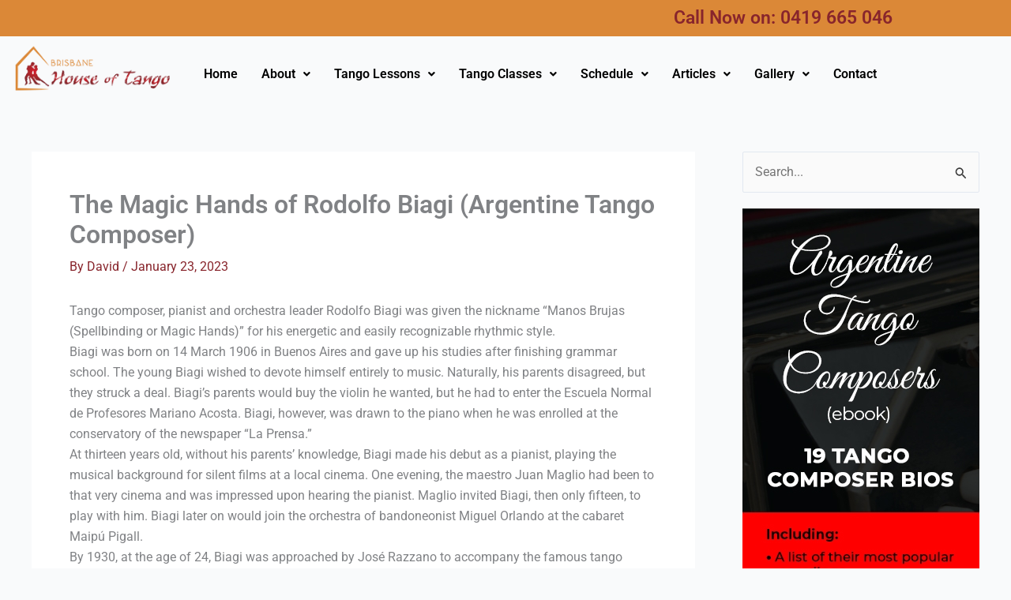

--- FILE ---
content_type: text/css
request_url: https://brisbanehouseoftango.com.au/wp-content/uploads/elementor/css/post-25389.css?ver=1769806803
body_size: 791
content:
.elementor-25389 .elementor-element.elementor-element-33d8259:not(.elementor-motion-effects-element-type-background), .elementor-25389 .elementor-element.elementor-element-33d8259 > .elementor-motion-effects-container > .elementor-motion-effects-layer{background-color:var( --e-global-color-accent );}.elementor-25389 .elementor-element.elementor-element-33d8259{transition:background 0.3s, border 0.3s, border-radius 0.3s, box-shadow 0.3s;}.elementor-25389 .elementor-element.elementor-element-33d8259 > .elementor-background-overlay{transition:background 0.3s, border-radius 0.3s, opacity 0.3s;}.elementor-widget-text-editor{font-family:var( --e-global-typography-text-font-family ), Sans-serif;font-size:var( --e-global-typography-text-font-size );font-weight:var( --e-global-typography-text-font-weight );color:var( --e-global-color-text );}.elementor-widget-text-editor.elementor-drop-cap-view-stacked .elementor-drop-cap{background-color:var( --e-global-color-primary );}.elementor-widget-text-editor.elementor-drop-cap-view-framed .elementor-drop-cap, .elementor-widget-text-editor.elementor-drop-cap-view-default .elementor-drop-cap{color:var( --e-global-color-primary );border-color:var( --e-global-color-primary );}.elementor-25389 .elementor-element.elementor-element-ce1c9ff{font-family:"Roboto", Sans-serif;font-size:23px;font-weight:600;color:var( --e-global-color-70075f8 );}.elementor-widget-image .widget-image-caption{color:var( --e-global-color-text );font-family:var( --e-global-typography-text-font-family ), Sans-serif;font-size:var( --e-global-typography-text-font-size );font-weight:var( --e-global-typography-text-font-weight );}.elementor-widget-navigation-menu .menu-item a.hfe-menu-item.elementor-button{background-color:var( --e-global-color-accent );font-family:var( --e-global-typography-accent-font-family ), Sans-serif;font-weight:var( --e-global-typography-accent-font-weight );}.elementor-widget-navigation-menu .menu-item a.hfe-menu-item.elementor-button:hover{background-color:var( --e-global-color-accent );}.elementor-widget-navigation-menu a.hfe-menu-item, .elementor-widget-navigation-menu a.hfe-sub-menu-item{font-family:var( --e-global-typography-primary-font-family ), Sans-serif;font-weight:var( --e-global-typography-primary-font-weight );}.elementor-widget-navigation-menu .menu-item a.hfe-menu-item, .elementor-widget-navigation-menu .sub-menu a.hfe-sub-menu-item{color:var( --e-global-color-text );}.elementor-widget-navigation-menu .menu-item a.hfe-menu-item:hover,
								.elementor-widget-navigation-menu .sub-menu a.hfe-sub-menu-item:hover,
								.elementor-widget-navigation-menu .menu-item.current-menu-item a.hfe-menu-item,
								.elementor-widget-navigation-menu .menu-item a.hfe-menu-item.highlighted,
								.elementor-widget-navigation-menu .menu-item a.hfe-menu-item:focus{color:var( --e-global-color-accent );}.elementor-widget-navigation-menu .hfe-nav-menu-layout:not(.hfe-pointer__framed) .menu-item.parent a.hfe-menu-item:before,
								.elementor-widget-navigation-menu .hfe-nav-menu-layout:not(.hfe-pointer__framed) .menu-item.parent a.hfe-menu-item:after{background-color:var( --e-global-color-accent );}.elementor-widget-navigation-menu .hfe-nav-menu-layout:not(.hfe-pointer__framed) .menu-item.parent .sub-menu .hfe-has-submenu-container a:after{background-color:var( --e-global-color-accent );}.elementor-widget-navigation-menu .hfe-pointer__framed .menu-item.parent a.hfe-menu-item:before,
								.elementor-widget-navigation-menu .hfe-pointer__framed .menu-item.parent a.hfe-menu-item:after{border-color:var( --e-global-color-accent );}
							.elementor-widget-navigation-menu .sub-menu li a.hfe-sub-menu-item,
							.elementor-widget-navigation-menu nav.hfe-dropdown li a.hfe-sub-menu-item,
							.elementor-widget-navigation-menu nav.hfe-dropdown li a.hfe-menu-item,
							.elementor-widget-navigation-menu nav.hfe-dropdown-expandible li a.hfe-menu-item,
							.elementor-widget-navigation-menu nav.hfe-dropdown-expandible li a.hfe-sub-menu-item{font-family:var( --e-global-typography-accent-font-family ), Sans-serif;font-weight:var( --e-global-typography-accent-font-weight );}.elementor-25389 .elementor-element.elementor-element-82be22d .menu-item a.hfe-menu-item{padding-left:15px;padding-right:15px;}.elementor-25389 .elementor-element.elementor-element-82be22d .menu-item a.hfe-sub-menu-item{padding-left:calc( 15px + 20px );padding-right:15px;}.elementor-25389 .elementor-element.elementor-element-82be22d .hfe-nav-menu__layout-vertical .menu-item ul ul a.hfe-sub-menu-item{padding-left:calc( 15px + 40px );padding-right:15px;}.elementor-25389 .elementor-element.elementor-element-82be22d .hfe-nav-menu__layout-vertical .menu-item ul ul ul a.hfe-sub-menu-item{padding-left:calc( 15px + 60px );padding-right:15px;}.elementor-25389 .elementor-element.elementor-element-82be22d .hfe-nav-menu__layout-vertical .menu-item ul ul ul ul a.hfe-sub-menu-item{padding-left:calc( 15px + 80px );padding-right:15px;}.elementor-25389 .elementor-element.elementor-element-82be22d .menu-item a.hfe-menu-item, .elementor-25389 .elementor-element.elementor-element-82be22d .menu-item a.hfe-sub-menu-item{padding-top:15px;padding-bottom:15px;}.elementor-25389 .elementor-element.elementor-element-82be22d ul.sub-menu{width:220px;}.elementor-25389 .elementor-element.elementor-element-82be22d .sub-menu a.hfe-sub-menu-item,
						 .elementor-25389 .elementor-element.elementor-element-82be22d nav.hfe-dropdown li a.hfe-menu-item,
						 .elementor-25389 .elementor-element.elementor-element-82be22d nav.hfe-dropdown li a.hfe-sub-menu-item,
						 .elementor-25389 .elementor-element.elementor-element-82be22d nav.hfe-dropdown-expandible li a.hfe-menu-item,
						 .elementor-25389 .elementor-element.elementor-element-82be22d nav.hfe-dropdown-expandible li a.hfe-sub-menu-item{padding-top:15px;padding-bottom:15px;}.elementor-25389 .elementor-element.elementor-element-82be22d > .elementor-widget-container{margin:15px 0px 0px 0px;}.elementor-25389 .elementor-element.elementor-element-82be22d .hfe-nav-menu__toggle{margin:0 auto;}.elementor-25389 .elementor-element.elementor-element-82be22d a.hfe-menu-item, .elementor-25389 .elementor-element.elementor-element-82be22d a.hfe-sub-menu-item{font-family:"Roboto", Sans-serif;font-weight:600;}.elementor-25389 .elementor-element.elementor-element-82be22d .menu-item a.hfe-menu-item, .elementor-25389 .elementor-element.elementor-element-82be22d .sub-menu a.hfe-sub-menu-item{color:#000000;}.elementor-25389 .elementor-element.elementor-element-82be22d .menu-item a.hfe-menu-item:hover,
								.elementor-25389 .elementor-element.elementor-element-82be22d .sub-menu a.hfe-sub-menu-item:hover,
								.elementor-25389 .elementor-element.elementor-element-82be22d .menu-item.current-menu-item a.hfe-menu-item,
								.elementor-25389 .elementor-element.elementor-element-82be22d .menu-item a.hfe-menu-item.highlighted,
								.elementor-25389 .elementor-element.elementor-element-82be22d .menu-item a.hfe-menu-item:focus{color:var( --e-global-color-primary );}.elementor-25389 .elementor-element.elementor-element-82be22d .menu-item.current-menu-item a.hfe-menu-item,
								.elementor-25389 .elementor-element.elementor-element-82be22d .menu-item.current-menu-ancestor a.hfe-menu-item{color:var( --e-global-color-primary );}.elementor-25389 .elementor-element.elementor-element-82be22d .sub-menu a.hfe-sub-menu-item,
								.elementor-25389 .elementor-element.elementor-element-82be22d .elementor-menu-toggle,
								.elementor-25389 .elementor-element.elementor-element-82be22d nav.hfe-dropdown li a.hfe-menu-item,
								.elementor-25389 .elementor-element.elementor-element-82be22d nav.hfe-dropdown li a.hfe-sub-menu-item,
								.elementor-25389 .elementor-element.elementor-element-82be22d nav.hfe-dropdown-expandible li a.hfe-menu-item,
								.elementor-25389 .elementor-element.elementor-element-82be22d nav.hfe-dropdown-expandible li a.hfe-sub-menu-item{color:var( --e-global-color-text );}.elementor-25389 .elementor-element.elementor-element-82be22d .sub-menu,
								.elementor-25389 .elementor-element.elementor-element-82be22d nav.hfe-dropdown,
								.elementor-25389 .elementor-element.elementor-element-82be22d nav.hfe-dropdown-expandible,
								.elementor-25389 .elementor-element.elementor-element-82be22d nav.hfe-dropdown .menu-item a.hfe-menu-item,
								.elementor-25389 .elementor-element.elementor-element-82be22d nav.hfe-dropdown .menu-item a.hfe-sub-menu-item{background-color:#fff;}.elementor-25389 .elementor-element.elementor-element-82be22d .sub-menu a.hfe-sub-menu-item:hover,
								.elementor-25389 .elementor-element.elementor-element-82be22d .elementor-menu-toggle:hover,
								.elementor-25389 .elementor-element.elementor-element-82be22d nav.hfe-dropdown li a.hfe-menu-item:hover,
								.elementor-25389 .elementor-element.elementor-element-82be22d nav.hfe-dropdown li a.hfe-sub-menu-item:hover,
								.elementor-25389 .elementor-element.elementor-element-82be22d nav.hfe-dropdown-expandible li a.hfe-menu-item:hover,
								.elementor-25389 .elementor-element.elementor-element-82be22d nav.hfe-dropdown-expandible li a.hfe-sub-menu-item:hover{color:var( --e-global-color-primary );}.elementor-25389 .elementor-element.elementor-element-82be22d .sub-menu .menu-item.current-menu-item a.hfe-sub-menu-item.hfe-sub-menu-item-active,
							.elementor-25389 .elementor-element.elementor-element-82be22d nav.hfe-dropdown .menu-item.current-menu-item a.hfe-menu-item,
							.elementor-25389 .elementor-element.elementor-element-82be22d nav.hfe-dropdown .menu-item.current-menu-ancestor a.hfe-menu-item,
							.elementor-25389 .elementor-element.elementor-element-82be22d nav.hfe-dropdown .sub-menu .menu-item.current-menu-item a.hfe-sub-menu-item.hfe-sub-menu-item-active
							{color:var( --e-global-color-primary );}.elementor-25389 .elementor-element.elementor-element-82be22d .sub-menu li.menu-item:not(:last-child),
						.elementor-25389 .elementor-element.elementor-element-82be22d nav.hfe-dropdown li.menu-item:not(:last-child),
						.elementor-25389 .elementor-element.elementor-element-82be22d nav.hfe-dropdown-expandible li.menu-item:not(:last-child){border-bottom-style:solid;border-bottom-color:#c4c4c4;border-bottom-width:1px;}@media(min-width:768px){.elementor-25389 .elementor-element.elementor-element-49f5f53{width:20.345%;}.elementor-25389 .elementor-element.elementor-element-03b7d3c{width:79.32%;}}@media(max-width:1024px){.elementor-widget-text-editor{font-size:var( --e-global-typography-text-font-size );}.elementor-widget-image .widget-image-caption{font-size:var( --e-global-typography-text-font-size );}}@media(max-width:767px){.elementor-widget-text-editor{font-size:var( --e-global-typography-text-font-size );}.elementor-widget-image .widget-image-caption{font-size:var( --e-global-typography-text-font-size );}}

--- FILE ---
content_type: text/css
request_url: https://brisbanehouseoftango.com.au/wp-content/uploads/elementor/css/post-25410.css?ver=1769806803
body_size: 959
content:
.elementor-25410 .elementor-element.elementor-element-3a0cbf7:not(.elementor-motion-effects-element-type-background), .elementor-25410 .elementor-element.elementor-element-3a0cbf7 > .elementor-motion-effects-container > .elementor-motion-effects-layer{background-color:#DB8837;}.elementor-25410 .elementor-element.elementor-element-3a0cbf7{transition:background 0.3s, border 0.3s, border-radius 0.3s, box-shadow 0.3s;}.elementor-25410 .elementor-element.elementor-element-3a0cbf7 > .elementor-background-overlay{transition:background 0.3s, border-radius 0.3s, opacity 0.3s;}.elementor-widget-heading .elementor-heading-title{font-family:var( --e-global-typography-primary-font-family ), Sans-serif;font-weight:var( --e-global-typography-primary-font-weight );color:var( --e-global-color-primary );}.elementor-25410 .elementor-element.elementor-element-b188845 > .elementor-widget-container{margin:10px 0px 0px 0px;}.elementor-25410 .elementor-element.elementor-element-b188845{text-align:start;}.elementor-widget-navigation-menu .menu-item a.hfe-menu-item.elementor-button{background-color:var( --e-global-color-accent );font-family:var( --e-global-typography-accent-font-family ), Sans-serif;font-weight:var( --e-global-typography-accent-font-weight );}.elementor-widget-navigation-menu .menu-item a.hfe-menu-item.elementor-button:hover{background-color:var( --e-global-color-accent );}.elementor-widget-navigation-menu a.hfe-menu-item, .elementor-widget-navigation-menu a.hfe-sub-menu-item{font-family:var( --e-global-typography-primary-font-family ), Sans-serif;font-weight:var( --e-global-typography-primary-font-weight );}.elementor-widget-navigation-menu .menu-item a.hfe-menu-item, .elementor-widget-navigation-menu .sub-menu a.hfe-sub-menu-item{color:var( --e-global-color-text );}.elementor-widget-navigation-menu .menu-item a.hfe-menu-item:hover,
								.elementor-widget-navigation-menu .sub-menu a.hfe-sub-menu-item:hover,
								.elementor-widget-navigation-menu .menu-item.current-menu-item a.hfe-menu-item,
								.elementor-widget-navigation-menu .menu-item a.hfe-menu-item.highlighted,
								.elementor-widget-navigation-menu .menu-item a.hfe-menu-item:focus{color:var( --e-global-color-accent );}.elementor-widget-navigation-menu .hfe-nav-menu-layout:not(.hfe-pointer__framed) .menu-item.parent a.hfe-menu-item:before,
								.elementor-widget-navigation-menu .hfe-nav-menu-layout:not(.hfe-pointer__framed) .menu-item.parent a.hfe-menu-item:after{background-color:var( --e-global-color-accent );}.elementor-widget-navigation-menu .hfe-nav-menu-layout:not(.hfe-pointer__framed) .menu-item.parent .sub-menu .hfe-has-submenu-container a:after{background-color:var( --e-global-color-accent );}.elementor-widget-navigation-menu .hfe-pointer__framed .menu-item.parent a.hfe-menu-item:before,
								.elementor-widget-navigation-menu .hfe-pointer__framed .menu-item.parent a.hfe-menu-item:after{border-color:var( --e-global-color-accent );}
							.elementor-widget-navigation-menu .sub-menu li a.hfe-sub-menu-item,
							.elementor-widget-navigation-menu nav.hfe-dropdown li a.hfe-sub-menu-item,
							.elementor-widget-navigation-menu nav.hfe-dropdown li a.hfe-menu-item,
							.elementor-widget-navigation-menu nav.hfe-dropdown-expandible li a.hfe-menu-item,
							.elementor-widget-navigation-menu nav.hfe-dropdown-expandible li a.hfe-sub-menu-item{font-family:var( --e-global-typography-accent-font-family ), Sans-serif;font-weight:var( --e-global-typography-accent-font-weight );}.elementor-25410 .elementor-element.elementor-element-feb0cc9 .menu-item a.hfe-menu-item{padding-left:15px;padding-right:15px;}.elementor-25410 .elementor-element.elementor-element-feb0cc9 .menu-item a.hfe-sub-menu-item{padding-left:calc( 15px + 20px );padding-right:15px;}.elementor-25410 .elementor-element.elementor-element-feb0cc9 .hfe-nav-menu__layout-vertical .menu-item ul ul a.hfe-sub-menu-item{padding-left:calc( 15px + 40px );padding-right:15px;}.elementor-25410 .elementor-element.elementor-element-feb0cc9 .hfe-nav-menu__layout-vertical .menu-item ul ul ul a.hfe-sub-menu-item{padding-left:calc( 15px + 60px );padding-right:15px;}.elementor-25410 .elementor-element.elementor-element-feb0cc9 .hfe-nav-menu__layout-vertical .menu-item ul ul ul ul a.hfe-sub-menu-item{padding-left:calc( 15px + 80px );padding-right:15px;}.elementor-25410 .elementor-element.elementor-element-feb0cc9 .menu-item a.hfe-menu-item, .elementor-25410 .elementor-element.elementor-element-feb0cc9 .menu-item a.hfe-sub-menu-item{padding-top:15px;padding-bottom:15px;}.elementor-25410 .elementor-element.elementor-element-feb0cc9 .sub-menu a.hfe-sub-menu-item,
						 .elementor-25410 .elementor-element.elementor-element-feb0cc9 nav.hfe-dropdown li a.hfe-menu-item,
						 .elementor-25410 .elementor-element.elementor-element-feb0cc9 nav.hfe-dropdown li a.hfe-sub-menu-item,
						 .elementor-25410 .elementor-element.elementor-element-feb0cc9 nav.hfe-dropdown-expandible li a.hfe-menu-item,
						 .elementor-25410 .elementor-element.elementor-element-feb0cc9 nav.hfe-dropdown-expandible li a.hfe-sub-menu-item{padding-top:15px;padding-bottom:15px;}.elementor-25410 .elementor-element.elementor-element-feb0cc9 > .elementor-widget-container{margin:-10px 0px 0px 0px;}.elementor-25410 .elementor-element.elementor-element-feb0cc9 .hfe-nav-menu__toggle{margin:0 auto;}.elementor-25410 .elementor-element.elementor-element-feb0cc9 .menu-item a.hfe-menu-item:hover,
								.elementor-25410 .elementor-element.elementor-element-feb0cc9 .sub-menu a.hfe-sub-menu-item:hover,
								.elementor-25410 .elementor-element.elementor-element-feb0cc9 .menu-item.current-menu-item a.hfe-menu-item,
								.elementor-25410 .elementor-element.elementor-element-feb0cc9 .menu-item a.hfe-menu-item.highlighted,
								.elementor-25410 .elementor-element.elementor-element-feb0cc9 .menu-item a.hfe-menu-item:focus{color:var( --e-global-color-primary );}.elementor-25410 .elementor-element.elementor-element-feb0cc9 .menu-item.current-menu-item a.hfe-menu-item,
								.elementor-25410 .elementor-element.elementor-element-feb0cc9 .menu-item.current-menu-ancestor a.hfe-menu-item{color:var( --e-global-color-primary );}.elementor-25410 .elementor-element.elementor-element-feb0cc9 .sub-menu,
								.elementor-25410 .elementor-element.elementor-element-feb0cc9 nav.hfe-dropdown,
								.elementor-25410 .elementor-element.elementor-element-feb0cc9 nav.hfe-dropdown-expandible,
								.elementor-25410 .elementor-element.elementor-element-feb0cc9 nav.hfe-dropdown .menu-item a.hfe-menu-item,
								.elementor-25410 .elementor-element.elementor-element-feb0cc9 nav.hfe-dropdown .menu-item a.hfe-sub-menu-item{background-color:#fff;}.elementor-25410 .elementor-element.elementor-element-feb0cc9 .sub-menu li.menu-item:not(:last-child),
						.elementor-25410 .elementor-element.elementor-element-feb0cc9 nav.hfe-dropdown li.menu-item:not(:last-child),
						.elementor-25410 .elementor-element.elementor-element-feb0cc9 nav.hfe-dropdown-expandible li.menu-item:not(:last-child){border-bottom-style:solid;border-bottom-color:#c4c4c4;border-bottom-width:1px;}.elementor-25410 .elementor-element.elementor-element-9a938d5 > .elementor-widget-container{margin:10px 0px 0px 0px;}.elementor-25410 .elementor-element.elementor-element-9a938d5{text-align:center;}.elementor-widget-posts .elementor-button{background-color:var( --e-global-color-accent );font-family:var( --e-global-typography-accent-font-family ), Sans-serif;font-weight:var( --e-global-typography-accent-font-weight );}.elementor-widget-posts .elementor-post__title, .elementor-widget-posts .elementor-post__title a{color:var( --e-global-color-secondary );font-family:var( --e-global-typography-primary-font-family ), Sans-serif;font-weight:var( --e-global-typography-primary-font-weight );}.elementor-widget-posts .elementor-post__meta-data{font-family:var( --e-global-typography-secondary-font-family ), Sans-serif;font-weight:var( --e-global-typography-secondary-font-weight );}.elementor-widget-posts .elementor-post__excerpt p{font-family:var( --e-global-typography-text-font-family ), Sans-serif;font-size:var( --e-global-typography-text-font-size );font-weight:var( --e-global-typography-text-font-weight );}.elementor-widget-posts .elementor-post__read-more{color:var( --e-global-color-accent );}.elementor-widget-posts a.elementor-post__read-more{font-family:var( --e-global-typography-accent-font-family ), Sans-serif;font-weight:var( --e-global-typography-accent-font-weight );}.elementor-widget-posts .elementor-post__card .elementor-post__badge{background-color:var( --e-global-color-accent );font-family:var( --e-global-typography-accent-font-family ), Sans-serif;font-weight:var( --e-global-typography-accent-font-weight );}.elementor-widget-posts .elementor-pagination{font-family:var( --e-global-typography-secondary-font-family ), Sans-serif;font-weight:var( --e-global-typography-secondary-font-weight );}.elementor-widget-posts .e-load-more-message{font-family:var( --e-global-typography-secondary-font-family ), Sans-serif;font-weight:var( --e-global-typography-secondary-font-weight );}.elementor-25410 .elementor-element.elementor-element-34ea7a7{--grid-row-gap:10px;--grid-column-gap:30px;}.elementor-25410 .elementor-element.elementor-element-34ea7a7 .elementor-post__title, .elementor-25410 .elementor-element.elementor-element-34ea7a7 .elementor-post__title a{font-family:"Roboto", Sans-serif;font-weight:400;}.elementor-25410 .elementor-element.elementor-element-02819bf > .elementor-widget-container{margin:10px 0px 0px 0px;}.elementor-25410 .elementor-element.elementor-element-02819bf{text-align:end;}.elementor-25410 .elementor-element.elementor-element-02819bf .elementor-heading-title{font-family:"Roboto", Sans-serif;font-weight:600;}.elementor-widget-text-editor{font-family:var( --e-global-typography-text-font-family ), Sans-serif;font-size:var( --e-global-typography-text-font-size );font-weight:var( --e-global-typography-text-font-weight );color:var( --e-global-color-text );}.elementor-widget-text-editor.elementor-drop-cap-view-stacked .elementor-drop-cap{background-color:var( --e-global-color-primary );}.elementor-widget-text-editor.elementor-drop-cap-view-framed .elementor-drop-cap, .elementor-widget-text-editor.elementor-drop-cap-view-default .elementor-drop-cap{color:var( --e-global-color-primary );border-color:var( --e-global-color-primary );}.elementor-25410 .elementor-element.elementor-element-2bdf306 > .elementor-widget-container{margin:-10px 0px 0px 0px;}.elementor-25410 .elementor-element.elementor-element-2d8313b{text-align:end;}.elementor-25410 .elementor-element.elementor-element-e3e55a5 > .elementor-widget-container{margin:-10px 0px 0px 0px;}.elementor-25410 .elementor-element.elementor-element-e3e55a5{font-family:"Roboto", Sans-serif;font-size:16px;font-weight:400;}.elementor-25410 .elementor-element.elementor-element-8a6fa55{text-align:end;}.elementor-25410 .elementor-element.elementor-element-91d0a54 > .elementor-widget-container{margin:-10px 0px 0px 0px;}.elementor-25410 .elementor-element.elementor-element-40bbf6f{text-align:end;}.elementor-25410 .elementor-element.elementor-element-11ee616{--grid-template-columns:repeat(0, auto);--grid-column-gap:15px;--grid-row-gap:0px;}.elementor-25410 .elementor-element.elementor-element-11ee616 .elementor-widget-container{text-align:right;}.elementor-25410 .elementor-element.elementor-element-11ee616 > .elementor-widget-container{margin:-10px 0px 10px 0px;}@media(max-width:1024px){.elementor-widget-posts .elementor-post__excerpt p{font-size:var( --e-global-typography-text-font-size );}.elementor-widget-text-editor{font-size:var( --e-global-typography-text-font-size );}}@media(max-width:767px){.elementor-widget-posts .elementor-post__excerpt p{font-size:var( --e-global-typography-text-font-size );}.elementor-widget-text-editor{font-size:var( --e-global-typography-text-font-size );}}